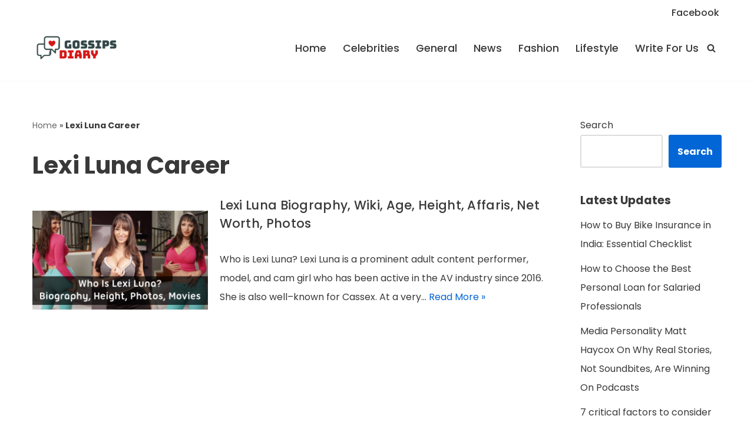

--- FILE ---
content_type: text/html; charset=utf-8
request_url: https://www.google.com/recaptcha/api2/aframe
body_size: 264
content:
<!DOCTYPE HTML><html><head><meta http-equiv="content-type" content="text/html; charset=UTF-8"></head><body><script nonce="FtlrAc8AF7o9I4gQ1LfoAg">/** Anti-fraud and anti-abuse applications only. See google.com/recaptcha */ try{var clients={'sodar':'https://pagead2.googlesyndication.com/pagead/sodar?'};window.addEventListener("message",function(a){try{if(a.source===window.parent){var b=JSON.parse(a.data);var c=clients[b['id']];if(c){var d=document.createElement('img');d.src=c+b['params']+'&rc='+(localStorage.getItem("rc::a")?sessionStorage.getItem("rc::b"):"");window.document.body.appendChild(d);sessionStorage.setItem("rc::e",parseInt(sessionStorage.getItem("rc::e")||0)+1);localStorage.setItem("rc::h",'1768872094487');}}}catch(b){}});window.parent.postMessage("_grecaptcha_ready", "*");}catch(b){}</script></body></html>